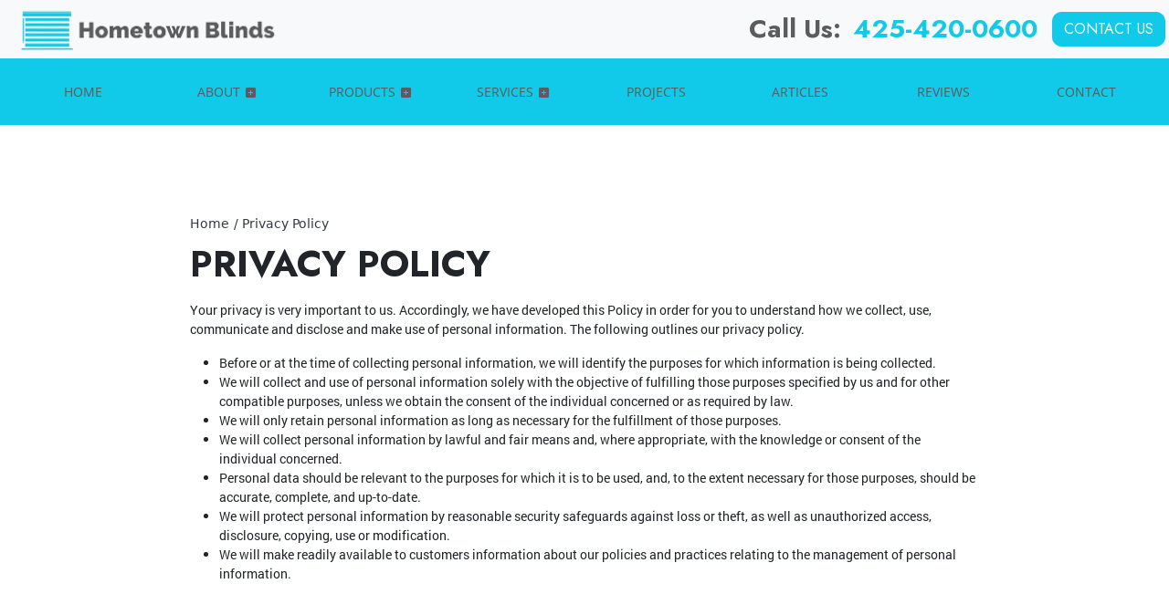

--- FILE ---
content_type: text/html; charset=UTF-8
request_url: https://www.hometownblinds.com/privacy
body_size: 20372
content:
<!DOCTYPE html>
<html lang="en" itemscope itemtype="https://schema.org/ProfessionalService">
	<head>
	<meta name="powered-by" content="Uplift">
	<meta name="p-type" content="General">
<script type="application/ld+json">{
    "@context": "http:\/\/schema.org",
    "@type": "ProfessionalService",
    "name": "Hometown Blinds",
    "url": "https:\/\/www.hometownblinds.com",
    "logo": "https:\/\/www.hometownblinds.com\/uplift-data\/images\/companyLogo.png",
    "image": "https:\/\/www.hometownblinds.com\/uplift-data\/images\/companyLogo.png",
    "telephone": "425-420-0600",
    "address": [
        {
            "@type": "PostalAddress",
            "streetAddress": "15517 168th AVE SE",
            "addressLocality": "Monroe",
            "addressRegion": "WA",
            "postalCode": "98272"
        }
    ]
}</script>
<script type="application/ld+json">{
    "@context": "https:\/\/schema.org",
    "@type": "WebSite",
    "name": "Hometown Blinds",
    "url": "https:\/\/www.hometownblinds.com"
}</script>
		<meta content="width=device-width, initial-scale=1.0" name="viewport">
<meta http-equiv="content-type" content="text/html; charset=utf-8" />
<meta property="og:type" content="website" />
<meta itemprop="logo" content="/uplift-data/images/logo.png">

<link href="/uplift-data/images/favicon.png" rel="icon" type="image/x-icon">
<link href="/uplift-data/themes/default-theme/styles/theme.css" rel="stylesheet" type="text/css">
<link rel="preload" href="/uplift-data/themes/default-theme/styles/dependencies/font-aw/webfonts/fa-solid-900.woff2" as="font" crossorigin>
<link rel="preload" href="/uplift-data/themes/default-theme/styles/dependencies/font-aw/webfonts/fa-brands-400.woff2" as="font" crossorigin>
<link rel="preload" href="/uplift-data/themes/default-theme/fonts/OpenSans-Regular.ttf" as="font" crossorigin>
<link rel="preload" href="/uplift-data/themes/default-theme/fonts/Roboto-Regular.ttf" as="font" crossorigin>
<link rel="preconnect" href="https://fonts.googleapis.com">
<link rel="preconnect" href="https://fonts.gstatic.com" crossorigin>
<link href="https://fonts.googleapis.com/css2?family=Jost:ital,wght@0,100..900;1,100..900&display=swap" rel="stylesheet">

<script defer src="/uplift-data/themes/default-theme/styles/dependencies/bootstrap/js/bootstrap.bundle.min.js" type="text/javascript"></script>
<script defer src="/uplift-data/themes/default-theme/js/navigation-manager-app.min.js" type="text/javascript"></script>
<script defer src="/uplift-data/themes/default-theme/js/anime.min.js"></script>
<script defer src="/uplift-data/themes/default-theme/js/animation-engine.min.js"></script>
<script defer src="/uplift-data/themes/default-theme/js/pagination.js"></script>
<script defer src="/uplift-data/themes/default-theme/js/lightbox/lightbox.js"></script>
<script defer src="/uplift-data/themes/default-theme/js/init-lightbox.js"></script>
<script defer src="/uplift-data/themes/default-theme/js/nav-updater.js"></script>
<script defer src="/uplift-data/themes/default-theme/js/multi-parallax.js"></script>
<!-- Google tag (gtag.js) -->
<script async src="https://www.googletagmanager.com/gtag/js?id=G-Y4KJQZ4W2S"></script>
<script>
  window.dataLayer = window.dataLayer || [];
  function gtag(){dataLayer.push(arguments);}
  gtag('js', new Date());

  gtag('config', 'G-Y4KJQZ4W2S');
</script>
<!-- Ahrefs -->
<script src="https://analytics.ahrefs.com/analytics.js" data-key="8ofvFslO5yXUr2tloRo7bw" async></script>		<title>Privacy Policy | Hometown Blinds</title>
<meta name="description" content="View the privacy policy for Hometown Blinds, providing quality services in Monroe, WA." itemprop="description" property="og:description"><meta property="og:title" content="Privacy Policy"><meta property="og:url" content="https://www.hometownblinds.com/privacy">	</head>
	<body class="interior-page">
		<a class="skip-main" href="#content">Skip to main content</a>

<!-- START SMALL NAVIGATION -->
<nav class="d-block d-xl-none container-fluid" id="small-navigation-container-1">
	<div class="row py-2 bg-dark" id="small-navigation-top-bar">
		<div class="col">
			<a href="/contact-us" class="btn btn-primary">
				Contact Us
			</a>
		</div>
		<div class="col align-self-center align-self-center">
			<div class="text-end">
				<a id="small-navigation-menu-opener-1" class="text-light">
					<span class="text-light">Menu</span> <img src="/uplift-data/images/menu_mobile_white.svg" width="36" alt="Hometown Blinds mobile menu">
				</a>
			</div>
		</div>
	</div>
	<div class="row align-items-center zindex-3 position-relative">
		<div class="col-12 col-sm-4 text-center pt-2 zindex-3">
			<a href="/">
				<picture>
					<source type="image/webp" srcset="/uplift-data/images/logo-m.webp">
					<img src="/uplift-data/images/logo.png" alt="Hometown Blinds Logo">
				</picture>
			</a>
		</div>
		<div class="col-12 col-sm-8 py-2 px-sm-8 px-5 text-center">
			<a href="tel:+1425-420-0600" class="btn btn-tertiary w-100 d-flex align-items-center justify-content-center">
				Click to Call: <br class="d-sm-none">425-420-0600			</a>
		</div>
	</div>
	<div class="pullout-menu-backdrop position-fixed d-none flex-direction-column justify-content-end">
		<div>
			<div class="menu-heading">
				<span>Menu</span>
			</div>
			<div class="navigation-links">
				<div>
					<a href="/">Home</a>
				</div>
				<div>
					<a href="#">
						About <span class="float-end"><i class="fas fa-plus"></i></span>
					</a>
					<div class="tap-dropdown">
						<div>
							<a href="/about-us">Meet the Owner</a>
						</div>
						<div>
							<a href="/near-me">Service Area</a>
						</div>
					</div>
				</div>
				<div>
					<a href="/products">
						Products<span class="float-end"><i class="fas fa-plus"></i></span>
					</a>
					<div class="tap-dropdown">
						<div>
							<a href="/products">Products</a>
						</div>
						<div>
							<a href="/products/window-blinds">Blinds</a>
						</div>
						<div>
							<a href="/products/roller-shades">Roller Shades</a>
						</div>
						<div>
							<a href="/products/shutters">Shutters</a>
						</div>
						<div>
							<a href="/products/roman-shades">Roman Shades</a>
						</div>
						<div>
							<a href="/products/transitional-shades">Transitional Shades</a>
						</div>
						<div>
							<a href="/products/honeycomb-shades">Honeycomb Shades</a>
						</div>
						<div>
							<a href="/products/motorization">Motorization</a>
						</div>
					</div>
                </div>
				<div>
					<a href="/services">
						Services<span class="float-end"><i class="fas fa-plus"></i></span>
					</a>
					<div class="tap-dropdown">
						<div>
							<a href="/services">Services</a>
						</div>
						<div>
							<a href="/services#custom-design">Custom Design</a>
						</div>
						<div>
							<a href="/services#installation">Installation</a>
						</div>
						<div>
							<a href="/services#measurements">Measurements</a>
						</div>
					</div>
                </div>
				<div>
					<a href="/projects">Projects</a>
				</div>
                <div>
					<a href="/articles">Articles</a>
				</div>
				<div>
					<a href="/reviews">Reviews</a>
				</div>
				<div>
					<a href="/contact-us">Contact</a>
				</div>
			</div>
		</div>
	</div>
</nav>
<!-- END SMALL NAVIGATION -->

<!-- START LARGE NAVIGATION -->
<nav class="container-fluid" id="lg-nav-v2-1">
	<section class="row align-items-center nav-lg zindex-3 position-relative">
		<div class="col-12">
			<div class="row py-1 justiy-content-end">
				<div class="col-3 align-self-stretch" id="nav-v2-1-logo-container">
					<a href="/">
						<picture>
							<source type="image/webp" srcset="/uplift-data/images/logo.webp">
							<img src="/uplift-data/images/logo.png" alt="Hometown Blinds Logo">
						</picture>
					</a>
				</div>
				<div class="col-9 d-flex align-items-center justify-content-end p-0">
					
					<div class="me-3">
						<span class="f-prime text-secondary h3">Call Us:&nbsp;</span>
						<a href="tel:+1425-420-0600" class="call-num f-prime h3">
							425-420-0600						</a>
					</div>
					<div class="me-1">
						<a href="/contact-us" class="btn btn-primary">
							Contact Us
						</a>
					</div>
				</div>
			</div>
		</div>
		<div class="col-12 bg-primary">
			<div class="row m-0">
				<div class="col-12 pb-3" id="nav-v2-1-contents">
					<div class="row pt-2" id="nav-v2-1-links">
						<div class="col nav-v2-1-link">
							<div class="nav-v2-1-load-line" role="presentation"></div>
							<a href="/">
								<span>Home</span>
							</a>
						</div>
						<div class="col nav-v2-1-link">
							<div class="nav-v2-1-load-line" role="presentation"></div>
							<a href="#">
								<span>About</span>
								<span class="nav-v2-1-spin-chevron">
									<i class="fas fa-plus-square"></i>
								</span>
							</a>
							<div class="nav-v2-1-dropdown">
								<div class="nav-v2-1-dropdown-1-link">
									<div class="nav-v2-1-border-animator" role="presentation"></div>
									<a href="/about-us">Meet the Owner</a>
								</div>
								<div class="nav-v2-1-dropdown-1-link">
									<div class="nav-v2-1-border-animator" role="presentation"></div>
									<a href="/near-me">Service Area</a>
								</div>
							</div>
						</div>
						<div class="col nav-v2-1-link">
							<div class="nav-v2-1-load-line" role="presentation"></div>
							<a href="/products">
								<span>Products</span>
								<span class="nav-v2-1-spin-chevron">
									<i class="fas fa-plus-square"></i>
								</span>
							</a>
							<div class="nav-v2-1-dropdown">
								<div class="nav-v2-1-dropdown-1-link">
									<div class="nav-v2-1-border-animator" role="presentation"></div>
									<a href="/products/window-blinds">Blinds</a>
								</div>
								<div class="nav-v2-1-dropdown-1-link">
									<div class="nav-v2-1-border-animator" role="presentation"></div>
									<a href="/products/roller-shades">Roller Shades</a>
								</div>
								<div class="nav-v2-1-dropdown-1-link">
									<div class="nav-v2-1-border-animator" role="presentation"></div>
									<a href="/products/shutters">Shutters</a>
								</div>
								<div class="nav-v2-1-dropdown-1-link">
									<div class="nav-v2-1-border-animator" role="presentation"></div>
									<a href="/products/roman-shades">Roman Shades</a>
								</div>
								<div class="nav-v2-1-dropdown-1-link">
									<div class="nav-v2-1-border-animator" role="presentation"></div>
									<a href="/products/transitional-shades">Transitional Shades</a>
								</div>
								<div class="nav-v2-1-dropdown-1-link">
									<div class="nav-v2-1-border-animator" role="presentation"></div>
									<a href="/products/honeycomb-shades">Honeycomb Shades</a>
								</div>
								<div class="nav-v2-1-dropdown-1-link">
									<div class="nav-v2-1-border-animator" role="presentation"></div>
									<a href="/products/motorization">Motorization</a>
								</div>
							</div>
						</div>
						<div class="col nav-v2-1-link">
							<div class="nav-v2-1-load-line" role="presentation"></div>
							<a href="/services">
								<span>Services</span>
								<span class="nav-v2-1-spin-chevron">
									<i class="fas fa-plus-square"></i>
								</span>
							</a>
							<div class="nav-v2-1-dropdown">
								<div class="nav-v2-1-dropdown-1-link">
									<div class="nav-v2-1-border-animator" role="presentation"></div>
									<a href="/services#custom-design">Custom Design</a>
								</div>
								<div class="nav-v2-1-dropdown-1-link">
									<div class="nav-v2-1-border-animator" role="presentation"></div>
									<a href="/services#installation">Installation</a>
								</div>
								<div class="nav-v2-1-dropdown-1-link">
									<div class="nav-v2-1-border-animator" role="presentation"></div>
									<a href="/services#measurements">Measurements</a>
								</div>
							</div>
						</div>
						<div class="col nav-v2-1-link">
							<div class="nav-v2-1-load-line" role="presentation"></div>
							<a href="/projects">
								<span>Projects</span>
							</a>
						</div>
						<div class="col nav-v2-1-link">
							<div class="nav-v2-1-load-line" role="presentation"></div>
							<a href="/articles">
								<span>Articles</span>
							</a>
						</div>
						<div class="col nav-v2-1-link">
							<div class="nav-v2-1-load-line" role="presentation"></div>
							<a href="/reviews">
								<span>Reviews</span>
							</a>
						</div>
						<div class="col nav-v2-1-link">
							<div class="nav-v2-1-load-line" role="presentation"></div>
							<a href="/contact-us">
								<span>Contact</span>
							</a>
						</div>
					</div>
				</div>
			</div>
		</div>
	</section>
</nav>
<!-- END LARGE NAVIGATION -->		<div id="page">
			<main class="container-fluid" id="content">
				<!-- START CONTENT -->
				<section class="row py-xl-5">
					<div class="col-xl-9 col-lg-10 col-12 mx-auto p-3 p-lg-5">
						<div id="cms-breadcrumb" class="minimal-breadcrumb d-lg-block d-none">
	<script type="application/ld+json">{"@context":"http:\/\/schema.org","@type":"BreadcrumbList","itemListElement":[{"@type":"ListItem","position":0,"item":{"@id":"https:\/\/www.hometownblinds.com\/","name":"Home"}},{"@type":"ListItem","position":1,"item":{"@id":"https:\/\/www.hometownblinds.com\/privacy","name":"Privacy Policy"}}]}</script>

	<div class="trail">
		<a title="Home" href="/">Home</a>
	</div>
	
	<div class="trail">
		<a title="Privacy Policy" href="/privacy">Privacy Policy</a>
	</div>
	
</div>						<h1>Privacy Policy</h1>
<p>
	Your privacy is very important to us. Accordingly, we have developed this Policy in order for you to understand how we collect, use, communicate and disclose and make use of personal information. The following outlines our privacy policy.
</p>
<div>
	<ul>
		<li>Before or at the time of collecting personal information, we will identify the purposes for which information is being collected.</li>
		<li>We will collect and use of personal information solely with the objective of fulfilling those purposes specified by us and for other compatible purposes, unless we obtain the consent of the individual concerned or as required by law.</li>
		<li>We will only retain personal information as long as necessary for the fulfillment of those purposes.</li>
		<li>We will collect personal information by lawful and fair means and, where appropriate, with the knowledge or consent of the individual concerned.</li>
		<li>Personal data should be relevant to the purposes for which it is to be used, and, to the extent necessary for those purposes, should be accurate, complete, and up-to-date.</li>
		<li>We will protect personal information by reasonable security safeguards against loss or theft, as well as unauthorized access, disclosure, copying, use or modification.</li>
		<li>We will make readily available to customers information about our policies and practices relating to the management of personal information.</li>
	</ul>
</div>					</div>
				</section>
				<!-- END CONTENT -->

				<section class="row bg-secondary position-relative">
	<div class="col-12 mx-auto p-3 p-lg-5 text-center">
		<span class="f-prime h3 text-light">GIVE US A CALL TODAY FOR CUSTOM BLINDS & SHADES IN THE EASTSIDE AREA! 
		</span>
		<div class="row m-0 py-2 justify-content-center align-items-center">
			<div class="text-center">
				<a href="/contact-us" class="btn btn-primary m-1">Contact Us</a>
				<a href="tel:+1425-420-0600" class="btn btn-primary m-1">Call Us Today</a>
			</div>
		</div>
	</div>
</section>			</main>
		</div>
		<!-- START FOOTER -->
<footer class="fb-ftr-1">
	<div class="container-fluid">
		<div class="row py-4 position-relative">
			<div class="col-lg-3 col-sm-6 col-12 align-self-start text-center mx-auto p-3 zindex-4">
				<a href="/">
					<picture>
						<source type="image/webp" srcset="/uplift-data/images/logo-m.webp">
						<img src="/uplift-data/images/logo.png" alt="Hometown Blinds Logo" width="300">
					</picture>
				</a>
			</div>
			<div class="col-lg-3 col-sm-6 col-12 text-center text-md-start mx-auto p-3 zindex-4">
				<h4>Contact</h4>
				<div class="contact">
					<p itemprop="legalName">
						Hometown Blinds					</p>
					<div itemprop="address" itemscope itemtype="http://schema.org/PostalAddress" class="d-none">
						<p itemprop="streetAddress">
							15517 168th AVE SE						</p>
						<p>
							<span itemprop="addressLocality">Monroe</span>,
							<span itemprop="addressRegion">WA</span>
							<span itemprop="postalCode">98272</span>
						</p>
					</div>
					<p class="mt-3 mb-0">
						Phone: <a href="tel:+1425-420-0600" itemprop="telephone" content="425-420-0600">425-420-0600</a>
					</p>
				</div>
			</div>
			<div class="col-lg-3 col-sm-6 col-12 text-center text-md-start mx-auto p-3 zindex-4">
				<h4>Quick Links</h4>
				<div class="quick-links">
					<a href="https://www.google.com/maps/place/Hometown+Blinds/@47.7542922,-122.1604427,11z/data=!3m1!4b1!4m5!3m4!1s0x54900f01178c8ebf:0x1669803940d9c8ea!8m2!3d47.7543774!4d-122.0203596" target="_blank" rel="noopener">Google Maps</a>
					<a href="https://www.google.com/search?q=Hometown+Blinds+15517+168th+AVE+SE+Monroe+WA+98272&ei=tWv9YoP-EuywqtsPzs6UoAU&ved=0ahUKEwjDrP2l9s75AhVsmGoFHU4nBVQQ4dUDCA4&uact=5&oq=Hometown+Blinds+15517+168th+AVE+SE+Monroe+WA+98272&gs_lcp=Cgdnd3Mtd2l6EAMyBQghEKsCSgQIQRgASgQIRhgAUABYAGC_BmgAcAB4AIAB7gGIAe4BkgEDMi0xmAEAoAEBwAEB&sclient=gws-wiz#lrd=0x54900f01178c8ebf:0x1669803940d9c8ea,3,,," target="_blank" rel="noopener">Leave a Review</a>
					<a href="/articles">Articles</a>
					<a href="/privacy">Privacy Policy</a>
					<a href="/terms">Terms of Use</a>
					<a href="/sitemap">Sitemap</a>
					<a href="/rss/all.xml">RSS Feed</a>
				</div>
			</div>
			<div class="col-lg-3 col-sm-6 col-12 text-center text-md-start mx-auto p-3 zindex-4">
				<h4>Service Areas</h4>
				<div class="service-areas">
					<a href="/near-me/duvall-wa-window-shade-company">Duvall, WA</a>
					<a href="/near-me/monroe-wa-window-shade-company">Monroe, WA</a>
					<a href="/near-me/carnation-wa-window-shade-company">Carnation, WA</a>
					<a href="/near-me/woodinville-wa-window-shade-company">Woodinville, WA</a>
					<a href="/near-me/redmond-wa-window-shade-company">Redmond, WA</a>					
                    <a href="/near-me/seattle-wa-window-shade-company">Seattle, WA</a>
				    <a href="/near-me/bothell-wa-window-shade-company">Bothell, WA</a>
					<a href="/near-me/snohomish-wa-window-shade-company">Snohomish, WA</a>
					<a href="/near-me/lake-stevens-wa-window-shade-company">Lake Stevens, WA</a>
				    <a href="/near-me/marysville-wa-window-shade-company">Marysville, WA</a>
					<a href="/near-me/sultan-wa-window-shade-company">Sultan, WA</a>
					<a href="/near-me/issaquah-wa-window-shade-company">Issaquah, WA</a>
					<a href="/near-me/north-bend-wa-window-shade-company">North Bend, WA</a>
					<a href="/near-me/fall-city-wa-window-shade-company">Fall City, WA</a>
					<a href="/near-me/kirkland-wa-window-shade-company">Kirkland, WA</a>
					<a href="/near-me/lynnwood-wa-window-shade-company">Lynnwood, WA</a>
					<a href="/near-me/everett-wa-window-shade-company">Everett, WA</a>
					<a href="/near-me/kenmore-wa-window-shade-company">Kenmore, WA</a>
					<a href="/near-me/sammamish-wa-window-shade-company">Sammamish, WA</a>
					<a href="/near-me/bellevue-wa-window-shade-company">Bellevue, WA</a>
				</div>
				<div class="mt-3 text-right">
					<a href="/near-me">View All</a>
				</div>
			</div>
		</div>
		<div class="row p-0 align-items-center justify-content-center" style="background-color: rgba(0, 0, 0, 0.1);">
			<div class="col-12 col-lg-6 text-center text-lg-start p-3">
				<p class="mb-0">
					&copy;
					2026					<span itemprop="name"><a itemprop="url" href="/">Hometown Blinds</a></span>, Rights Reserved
				</p>
			</div>
			<div class="col-12 col-lg-6 text-center text-lg-end"></div>
		</div>
	</div>
</footer>
<!-- END FOOTER -->	</body>
</html>


--- FILE ---
content_type: text/javascript;charset=UTF-8
request_url: https://www.hometownblinds.com/uplift-data/themes/default-theme/js/nav-updater.js
body_size: 274
content:

window.addEventListener('scroll', ()=>{
	updateNav();
});
window.addEventListener('DOMContentLoaded', ()=>{
	updateNav();
});

function updateNav() {
	const nav = document.querySelector("#lg-nav-v2-1");
	const call = document.querySelector(".call-num");

	if (window.pageYOffset >= 5) {
		call.classList.add("is-scrolled");
		nav.classList.add("is-scrolled");
	} else {
		call.classList.remove("is-scrolled");
		nav.classList.remove("is-scrolled");
	}
}


--- FILE ---
content_type: text/javascript;charset=UTF-8
request_url: https://www.hometownblinds.com/uplift-data/themes/default-theme/js/pagination.js
body_size: 8380
content:
window.addEventListener('DOMContentLoaded', () => {

	/**
	 * @param {HTMLDivElement} parent
	 */
	function paginate(parent) {

		if (parent === null || parent === undefined){
			console.warn("Cannot initialize a paginator for a null element.");
			return;
		}

		// Get the attributes from the pagination parent
		let maxItemsPerPage = parseInt(parent.getAttribute("elements-per-page"), 10)
		let pageContainerClasses = parent.getAttribute("page-container-classes"); // classes that will go on each div[page-container]
		let paginationControlsLocation = parent.getAttribute("paginator-controls-location"); // determine location(s) of paginator controls
		let paginationControlsClasses = parent.getAttribute("paginator-controls-classes"); // classes that will go on the pagination controls container
		let paginationControlsButtonClasses = parent.getAttribute("paginator-controls-button-classes"); // classes that will go on the pagination controls buttons
		let paginationControlsInputClasses = parent.getAttribute("paginator-controls-input-classes"); // classes that will go on the pagination controls input
		let paginationControlsDivClasses = parent.getAttribute("paginator-controls-div-classes"); // classes that will go on the pagination controls inner div
		let paginationControlsSpanClasses = parent.getAttribute("paginator-controls-span-classes"); // classes that will go on the pagination controls total-pages span

		let items = parent.children; // all the items to paginate
		let totalItems = parent.children.length;
		let neededPages = Math.ceil(totalItems / maxItemsPerPage); // get the number of pages required, rounded up
		
		// Exit if there are no items to paginate.
		if (totalItems < 1) {
			console.warn("No items to paginate.");
			return;
		}

		// push the items into a placeholder array
		const pageItems = [];
		for (const item of items) {
			pageItems.push(item);
		}

		// create the page containers and append the items
		for (let i = 0; i < neededPages; i++) {
			let pageContainer = document.createElement("div");
			let pageNum = i + 1;
			pageContainer.setAttribute("page-container", "");
			pageContainer.setAttribute("page-number", pageNum.toString());
			if (pageContainerClasses == null) {
				pageContainerClasses = "";
			}
			pageContainer.setAttribute("class", pageContainerClasses); // using setAttribute instead of classList.add so that we can have a string with spaces instead of comma separation.
			if (i > 0) {
				pageContainer.style.display = "none"; // hide all but the first page
			}

			const offset = i * maxItemsPerPage;
			for (let j = 0; j < maxItemsPerPage; j++) {
				const index = offset + j;
				const item = pageItems[index];

				if (item == undefined) {
					break;
				}
				pageContainer.append(item);
			}
			parent.append(pageContainer);
		}

		// create the page controls
		let paginationControlsContainer = document.createElement("div");
		paginationControlsContainer.setAttribute("pagination-controls-container","");

		let prevButton = document.createElement("button");
		prevButton.setAttribute("type","button");
		prevButton.setAttribute("prev","");
		prevButton.innerText = "Prev";

		let nextButton = document.createElement("button");
		nextButton.setAttribute("type","button");
		nextButton.setAttribute("next","");
		nextButton.innerText = "Next";

		// Div parent containing input and span children
		let pageInputDiv = document.createElement("div");
		let pageInput = document.createElement("input");
		let pageInputSpan = document.createElement("span");
		pageInputSpan.innerText = "/ " + neededPages;
		pageInput.value = "1";
		pageInputDiv.append(pageInput);
		pageInputDiv.append(pageInputSpan);

		paginationControlsContainer.append(prevButton);
		paginationControlsContainer.append(pageInputDiv);
		paginationControlsContainer.append(nextButton);

		let paginationControlsContainerTop = paginationControlsContainer.cloneNode(true);
		let paginationControlsContainerBottom = paginationControlsContainer.cloneNode(true);

		// attach pagination controls to pagination root element.
		parent.prepend(paginationControlsContainerTop);
		parent.append(paginationControlsContainerBottom);

		let inputTop = paginationControlsContainerTop.querySelector("input");
		let inputBottom = paginationControlsContainerBottom.querySelector("input");

		let nextTop = paginationControlsContainerTop.querySelector("button[next]");
		let nextBottom = paginationControlsContainerBottom.querySelector("button[next]");

		let prevTop = paginationControlsContainerTop.querySelector("button[prev]");
		let prevBottom = paginationControlsContainerBottom.querySelector("button[prev]");

		inputTop.addEventListener('keydown', (e)=>{
			if (e.code === "Enter" || e.code === "NumpadEnter") {
				let wantedPage = parseInt(inputTop.value);
				updatePageContainers(wantedPage, neededPages);
			}
		});

		inputBottom.addEventListener('keydown', (e)=>{
			if (e.code === "Enter" || e.code === "NumpadEnter") {
				let wantedPage = parseInt(inputBottom.value);
				updatePageContainers(wantedPage, neededPages);
			}
		});

		nextTop.addEventListener('click', ()=>{
			let currentPage = parseInt(inputTop.value);
			updatePageContainers(currentPage+1, neededPages);
		});

		prevTop.addEventListener('click', ()=>{
			let currentPage = parseInt(inputTop.value);
			updatePageContainers(currentPage-1, neededPages);
		});

		nextBottom.addEventListener('click', ()=>{
			let currentPage = parseInt(inputBottom.value);
			updatePageContainers(currentPage+1, neededPages);
		});

		prevBottom.addEventListener('click', ()=>{
			let currentPage = parseInt(inputBottom.value);
			updatePageContainers(currentPage-1, neededPages);
		});

		// Handle logic for displaying paginator at top, bottom or both
		if (paginationControlsLocation === "top") {
			paginationControlsContainerBottom.style.display = "none";
		}
		else if (paginationControlsLocation === "bottom") {
			paginationControlsContainerTop.style.display = "none";
		}

		// Handle styling for pagination controls
		paginationControlsContainerTop.setAttribute("class",paginationControlsClasses);
		paginationControlsContainerBottom.setAttribute("class",paginationControlsClasses);

		nextTop.setAttribute("class",paginationControlsButtonClasses);
		prevTop.setAttribute("class",paginationControlsButtonClasses);
		nextBottom.setAttribute("class",paginationControlsButtonClasses);
		prevBottom.setAttribute("class",paginationControlsButtonClasses);

		inputTop.setAttribute("class",paginationControlsInputClasses);
		inputBottom.setAttribute("class",paginationControlsInputClasses);

		inputTop.style.maxWidth = "45px";
		inputBottom.style.maxWidth = "45px";

		paginationControlsContainerTop.querySelector("div").setAttribute("class",paginationControlsDivClasses);
		paginationControlsContainerBottom.querySelector("div").setAttribute("class",paginationControlsDivClasses);

		paginationControlsContainerBottom.querySelector("span").setAttribute("class",paginationControlsSpanClasses);
		paginationControlsContainerTop.querySelector("span").setAttribute("class",paginationControlsSpanClasses);

	}

	function updatePageContainers(wantedPageNum, maxPageNum) {
		let pageContainers = document.querySelectorAll("div[page-container]");
		let paginationControlsContainers = document.querySelectorAll("div[pagination-controls-container]");
		let paginationControlsContainerTop = paginationControlsContainers[0];
		let paginationControlsContainerBottom = paginationControlsContainers[1];
		let inputTop = paginationControlsContainerTop.querySelector("input");
		let inputBottom = paginationControlsContainerBottom.querySelector("input");

		// Validate input values
		if (wantedPageNum < 1) {
			wantedPageNum = 1;
		}
		if (wantedPageNum > maxPageNum) {
			wantedPageNum = maxPageNum;
		}
		if (isNaN(wantedPageNum)){
			wantedPageNum = 1;
		}

		// Make sure both top and bottom inputs have the same value
		inputTop.value = wantedPageNum;
		inputBottom.value = wantedPageNum;

		// Update container visibility
		for (const pageContainer of pageContainers) {
			if (parseInt(pageContainer.getAttribute("page-number")) === parseInt(wantedPageNum)) {
				pageContainer.style.display = "block";
			} else {
				pageContainer.style.display = "none";
			}
		}
	}

	// run the damn function
	let parentEl = document.querySelector("div[paginate]");
	paginate(parentEl);
});
